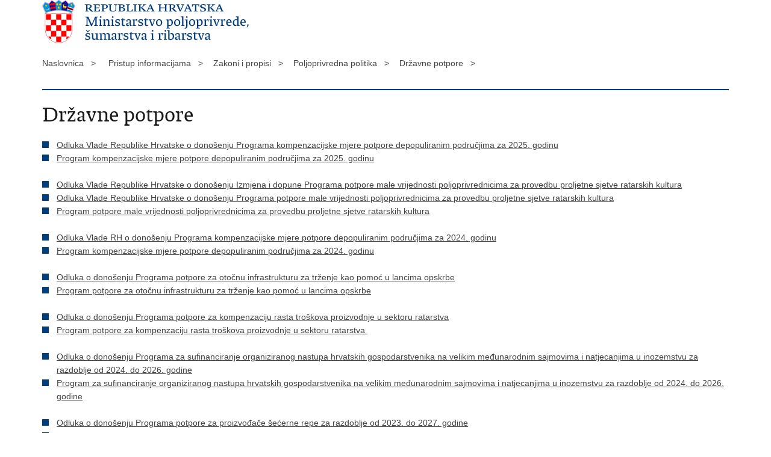

--- FILE ---
content_type: text/html; charset=utf-8
request_url: https://poljoprivreda.gov.hr/print.aspx?id=1305&url=print
body_size: 4533
content:

<!DOCTYPE html>
<!--[if lt IE 7]>      <html class="no-js lt-ie9 lt-ie8 lt-ie7"> <![endif]-->
<!--[if IE 7]>         <html class="no-js lt-ie9 lt-ie8"> <![endif]-->
<!--[if IE 8]>         <html class="no-js lt-ie9"> <![endif]-->
<!--[if gt IE 8]><!--> <html class="no-js"> <!--<![endif]-->
    <head>
        <meta charset="utf-8" />
        <title>Ministarstvo Republike Hrvatske - Državne potpore</title>
        <meta name="keywords" content="" />
        <meta name="description" content="" />
        <meta name="viewport" content="width=device-width, initial-scale=1.0, maximum-scale=1.0, minimum-scale=1.0, user-scalable=no" />
		<link rel="shortcut icon" type="image/x-icon" href="/favicons/favicon_vlada.ico" />

        <link rel="stylesheet" href="/css/normalize.css" />
        <link rel="stylesheet" href="/css/main.css" />
		<link rel="stylesheet" href="/fonts/fonts.css" />
		<link rel="stylesheet" href="/css/jquery-ui-1.9.2.custom.css" />
        <link rel="stylesheet" href="/css/default.css" />
        <link rel="stylesheet" href="/css/stil_mu.css" /> 
		<link rel="stylesheet" href="/css/refineslide.css" />
		<link rel="stylesheet" href="/fancybox/jquery.fancybox-1.3.4.css" />
		<link rel="stylesheet" href="/player/mediaelementplayer.min.css" />
        <link rel="stylesheet" href="/css/print.css" />

        <script src="/js/modernizr-2.6.2-respond-1.1.0.min.js"></script>
		<script src="/js/jquery-1.8.2.min.js"></script>
		<script src="/js/jquery.cookie.js"></script>
		<script src="/js/jquery.easing.1.3.js"></script> 
		<script src="/js/jquery-ui-1.9.2.custom.js"></script>
		<script src="/js/jquery.refineslide.js"></script>
        <script src="/js/fluidvids.js"></script>
		<script src="/fancybox/jquery.mousewheel-3.0.4.pack.js"></script>
        <script src="/fancybox/jquery.fancybox-1.3.4.pack.js"></script>
        <script src="/player/mediaelement-and-player.min.js"></script>
		<script src="/js/script.js"></script>
    </head>
    <body onload="window.print()">
	
		<header>

			<div class="center">
				<div class="logo_search_content">
                    <img src="img/mps-logo.png" alt="" />
				</div>
			</div>
		</header>

        <br />

        <div class="center">

			<div class="breadcrumbs">
				<ul>
				<li>Naslovnica&nbsp;&nbsp;&nbsp;></li> 
				<li>Pristup informacijama&nbsp;&nbsp;&nbsp;></li><li>Zakoni i propisi&nbsp;&nbsp;&nbsp;></li><li>Poljoprivredna politika&nbsp;&nbsp;&nbsp;></li><li>Državne potpore&nbsp;&nbsp;&nbsp;></li>
                </ul>
			</div>

		</div>

		<div class="center">	

			<div class="content article_content">

				<div class="article_left">
				
					<div class="article_info">
						<ul>
                            
						</ul>
					</div>
			
					<h1>Državne potpore</h1>
					
					<div class="page_content">
                        
						<h3> </h3>
						<ul>
	<li><a href="https://poljoprivreda.gov.hr/UserDocsImages/dokumenti/poljoprivredna_politika/drzavne_potpore/Odluka%20scan%2028.8.25..pdf" data-fileid="19341">Odluka Vlade Republike Hrvatske o donošenju&nbsp;Programa kompenzacijske mjere potpore depopuliranim područjima za 2025. godinu</a></li>
	<li><a href="https://poljoprivreda.gov.hr/UserDocsImages/dokumenti/poljoprivredna_politika/drzavne_potpore/Program%20scan%2029.7.25..pdf" data-fileid="19342">Program kompenzacijske mjere potpore depopuliranim područjima za 2025. godinu</a></li>
</ul>
&nbsp;

<ul>
	<li><a data-fileid="17399" href="https://poljoprivreda.gov.hr/UserDocsImages/dokumenti/pristup_info/zakoni_propisi/Odluka%20Vlade%20RH%20o%20dono%C5%A1enju%20Izmjena%20i%20dopune%20Programa.pdf">Odluka Vlade Republike Hrvatske o donošenju Izmjena i dopune Programa potpore male vrijednosti poljoprivrednicima za provedbu proljetne sjetve ratarskih kultura</a></li>
	<li><a data-fileid="17397" href="https://poljoprivreda.gov.hr/UserDocsImages/dokumenti/pristup_info/zakoni_propisi/Odluka%20Vlade%20Republike%20Hrvatske%20o%20dono%C5%A1enju%20Programa.pdf">Odluka Vlade Republike Hrvatske o donošenju Programa potpore male vrijednosti poljoprivrednicima za provedbu proljetne sjetve ratarskih kultura</a></li>
	<li><a data-fileid="17398" href="https://poljoprivreda.gov.hr/UserDocsImages/dokumenti/pristup_info/zakoni_propisi/Program%20potpore%20male%20vrijednosti%20poljoprivrednicima%20za%20provedbu%20proljetne%20sjetve.docx">Program potpore male vrijednosti poljoprivrednicima za provedbu proljetne sjetve ratarskih kultura</a></li>
</ul>
&nbsp;

<ul>
	<li><a data-fileid="15807" href="https://poljoprivreda.gov.hr/UserDocsImages/dokumenti/poljoprivredna_politika/drzavne_potpore/Odluka%20VRH392024.pdf">Odluka&nbsp;Vlade RH o donošenju Programa kompenzacijske mjere potpore depopuliranim područjima za 2024. godinu</a></li>
	<li><a data-fileid="15801" href="https://poljoprivreda.gov.hr/UserDocsImages/dokumenti/poljoprivredna_politika/drzavne_potpore/Program%20kompenzacijske%20mjere%20potpore%20depopuliranim%20podru%C4%8Djima%20za%202024.pdf">Program kompenzacijske mjere potpore depopuliranim područjima za 2024. godinu</a></li>
</ul>
&nbsp;

<ul>
	<li><a data-fileid="14300" href="https://poljoprivreda.gov.hr/UserDocsImages/dokumenti/poljoprivredna_politika/drzavne_potpore/Odluka%20o%20Programu%20potpore%20za%20oto%C4%8Dnu%20infrastrukturu%20za%20tr%C5%BEenje%20kao%20pomo%C4%87%20u%20lancima%20opskrbe.pdf">Odluka&nbsp;o donošenju Programa potpore za otočnu infrastrukturu za trženje kao pomoć u lancima opskrbe</a></li>
	<li><a data-fileid="14301" href="https://poljoprivreda.gov.hr/UserDocsImages/dokumenti/poljoprivredna_politika/drzavne_potpore/Program%20potpore%20za%20oto%C4%8Dnu%20infrastrukturu%20za%20tr%C5%BEenje%20kao%20pomo%C4%87%20u%20lancima%20opskrbe.pdf">Program potpore za otočnu infrastrukturu za trženje kao pomoć u lancima opskrbe</a></li>
</ul>
&nbsp;

<ul>
	<li><a data-fileid="14220" href="https://poljoprivreda.gov.hr/UserDocsImages/dokumenti/poljoprivredna_politika/drzavne_potpore/Odluka%20o%20dono%C5%A1enju%20Programa%20potpore%20za%20kompenzaciju%20rasta%20tro%C5%A1kova%20proizvodnje%20u%20sektoru%20ratarstva.pdf">Odluka&nbsp;o donošenju Programa potpore za kompenzaciju rasta troškova proizvodnje u sektoru ratarstva</a></li>
	<li><a data-fileid="14221" href="https://poljoprivreda.gov.hr/UserDocsImages/dokumenti/poljoprivredna_politika/drzavne_potpore/Program%20potpore%20za%20kompenzaciju%20rasta%20tro%C5%A1kova%20proizvodnje%20u%20sektoru%20ratarstva.pdf">Program potpore za kompenzaciju rasta troškova proizvodnje u sektoru ratarstva&nbsp;</a></li>
</ul>
&nbsp;

<ul>
	<li><a data-fileid="14212" href="https://poljoprivreda.gov.hr/UserDocsImages/dokumenti/poljoprivredna_politika/drzavne_potpore/Zaklju%C4%8Dak%20Vlade%20o%20usvajanju%20Programa.pdf">Odluka o donošenju Programa za sufinanciranje organiziranog nastupa hrvatskih gospodarstvenika na velikim međunarodnim sajmovima i natjecanjima u inozemstvu&nbsp;za razdoblje od 2024. do 2026. godine</a></li>
	<li><a data-fileid="14213" href="https://poljoprivreda.gov.hr/UserDocsImages/dokumenti/poljoprivredna_politika/drzavne_potpore/02_Program_sufinanciranje%20organizacije%20nastupa_FINAL%20za%20VLadu.docx">Program&nbsp;za sufinanciranje organiziranog nastupa hrvatskih&nbsp;gospodarstvenika na velikim međunarodnim sajmovima i natjecanjima u&nbsp;inozemstvu&nbsp;za razdoblje od 2024. do 2026. godine</a></li>
</ul>
&nbsp;

<ul>
	<li><a data-fileid="14146" href="https://poljoprivreda.gov.hr/UserDocsImages/dokumenti/poljoprivredna_politika/drzavne_potpore/Odluka%20o%20dono%C5%A1enju%20Programa%20potpore%20za%20proizvo%C4%91a%C4%8De%20%C5%A1e%C4%87erne%20repe%20za%20razdoblje%20od%202023.%20do%202027.%20godine.pdf">Odluka o donošenju Programa potpore za proizvođače šećerne repe za razdoblje od 2023. do 2027. godine</a></li>
	<li><a data-fileid="14147" href="https://poljoprivreda.gov.hr/UserDocsImages/dokumenti/poljoprivredna_politika/drzavne_potpore/Program%20potpore%20za%20proizvo%C4%91a%C4%8De%20%C5%A1e%C4%87erne%20repe%20za%20razdoblje%20od%202023.%20do%202027.%20godine.pdf">Program potpore za proizvođače šećerne repe za razdoblje od 2023. do 2027. godine</a></li>
</ul>
&nbsp;

<ul>
	<li><a data-fileid="13824" href="https://poljoprivreda.gov.hr/UserDocsImages/dokumenti/pristup_info/zakoni_propisi/zakoni_poljoprivreda/stocarstvo_eu/02_Program%20potpore%20genomsko%20vrednovanje.pdf">Program potpore uzgojnim udruženjima za provođenje genomskog vrednovanja kao nadogradnje genetskog vrednovanja grla u razdoblju od 2024. do 2026. godine</a></li>
</ul>
&nbsp;

<ul>
	<li><a data-fileid="13713" href="https://poljoprivreda.gov.hr/UserDocsImages/dokumenti/pristup_info/zakoni_propisi/zakoni_poljoprivreda/Odluka_o_donosenju_programa_potproe_VRH_ASK.pdf">Odluka o donošenju Programa potpore sektoru svinjogojstva zbog onemogućene aktivnosti uslijed pojave ASK</a></li>
	<li><a data-fileid="13712" href="https://poljoprivreda.gov.hr/UserDocsImages/dokumenti/pristup_info/zakoni_propisi/zakoni_poljoprivreda/Program%20potpore%20sektoru%20svinjogojstva%20zbog%20onemogu%C4%87ene%20aktivnosti%20uslijed%20pojave%20ASK.pdf">Program&nbsp;potpore sektoru svinjogojstva zbog onemogućene aktivnosti uslijed pojave ASK</a></li>
</ul>
&nbsp;

<ul>
	<li><a data-fileid="13691" href="https://poljoprivreda.gov.hr/UserDocsImages/dokumenti/pristup_info/zakoni_propisi/zakoni_poljoprivreda/Odluka%20VRH.pdf">Odluka o donošenju&nbsp;Programa potpore poljoprivrednim proizvođačima za ublažavanje posljedica prirodnih nepogoda nastalih u 2023. godini&nbsp;</a></li>
	<li><a data-fileid="13690" href="https://poljoprivreda.gov.hr/UserDocsImages/dokumenti/pristup_info/zakoni_propisi/zakoni_poljoprivreda/02Programver2.pdf">Program potpore poljoprivrednim proizvođačima za ublažavanje posljedica prirodnih nepogoda nastalih u 2023. godini&nbsp;</a></li>
</ul>
&nbsp;

<ul>
	<li><a data-fileid="13139" href="https://poljoprivreda.gov.hr/UserDocsImages/dokumenti/poljoprivredna_politika/drzavne_potpore/Program%20potpore%20za%20zbrinjavanje%20napu%C5%A1tenih%2C%20izgubljenih%20i_ili%20privremeno%20oduzetih%20doma%C4%87ih%20%C5%BEivotinja%20za%202023.%20godinu.pdf">Program potpore za zbrinjavanje napuštenih, izgubljenih i ili privremeno oduzetih domaćih životinja za 2023. godinu</a></li>
</ul>
&nbsp;

<ul>
	<li><a data-fileid="12730" href="https://poljoprivreda.gov.hr/UserDocsImages/dokumenti/pristup_info/zakoni_propisi/zakoni_poljoprivreda/Program%20dr%C5%BEavne%20potpore%20za%20kompenzaciju%20rasta%20cijene%20energenata%20u%20sektorima%20prerade%20poljoprivrednih%20proizvoda.pdf">Program državne potpore za kompenzaciju rasta cijene energenata u sektorima prerade poljoprivrednih proizvoda</a></li>
	<li><a data-fileid="12732" href="https://poljoprivreda.gov.hr/UserDocsImages/dokumenti/pristup_info/zakoni_propisi/zakoni_poljoprivreda/Izmjene%20Programa%20dr%C5%BEavne%20potpore%20za%20kompenzaciju%20rasta%20cijene%20energenata%20u%20sektorima%20prerade%20poljoprivrednih%20proizvoda.pdf">I</a><a data-fileid="12732" href="https://poljoprivreda.gov.hr/UserDocsImages/dokumenti/pristup_info/zakoni_propisi/zakoni_poljoprivreda/Izmjene%20Programa%20dr%C5%BEavne%20potpore%20za%20kompenzaciju%20rasta%20cijene%20energenata%20u%20sektorima%20prerade%20poljoprivrednih%20proizvoda.pdf">zmjena&nbsp;Programa državne potpore za kompenzaciju rasta cijene energenata u sektorima prerade poljoprivrednih proizvoda</a></li>
	<li><a data-fileid="13138" href="https://poljoprivreda.gov.hr/UserDocsImages/dokumenti/poljoprivredna_politika/drzavne_potpore/Izmjena%20Programa%20dr%C5%BEavne%20potpore%20za%20kompenzaciju%20rasta%20cijene%20energenata%20u%20sektorima%20prerade%20poljoprivrednih%20proizvoda_svibanj2023.pdf">Izmjena&nbsp;Programa državne potpore za kompenzaciju rasta cijene energenata u sektorima prerade poljoprivrednih proizvoda</a>&nbsp;(svibanj 2023.)</li>
</ul>
&nbsp;

<ul>
	<li><a data-fileid="11972" href="https://poljoprivreda.gov.hr/UserDocsImages/dokumenti/poljoprivredna_politika/drzavne_potpore/Odluka__program%20potpore_kulturno_dobro.pdf">Odluka&nbsp;o donošenju Programa potpore male vrijednosti primarnim poljoprivrednim proizvođačima koji koriste poljoprivredno zemljište zaštićeno kao kulturno dobro</a></li>
	<li><a data-fileid="11971" href="https://poljoprivreda.gov.hr/UserDocsImages/dokumenti/poljoprivredna_politika/drzavne_potpore/Program_potpora_zemljiste_zasticeno_kao_kuturno_dobro.docx">Program potpore male vrijednosti primarnim poljoprivrednim proizvođačima koji koriste poljoprivredno zemljište zaštićeno kao kulturno dobro</a></li>
</ul>
&nbsp;

<ul>
	<li><a data-fileid="10845" href="https://poljoprivreda.gov.hr/UserDocsImages/dokumenti/Nacionalni%20plan%20oporavka%20i%20otpornosti%20RH%202021-2026/Odluka_VRH_%20objava%20u%20NN.docx">Odluka o donošenju Operativnog Programa jačanja tržišnog kapaciteta sektora voća i povrća za razdoblje od 2021. do 2026.</a>&nbsp;(<a href="https://narodne-novine.nn.hr/clanci/sluzbeni/2021_12_143_2449.html">NN 143/2021</a>)</li>
	<li><a data-fileid="10846" href="https://poljoprivreda.gov.hr/UserDocsImages/dokumenti/Nacionalni%20plan%20oporavka%20i%20otpornosti%20RH%202021-2026/Operativni%20program_NPOO_sektor%20voca%20i%20povrca.doc">Operativni Program jačanja tržišnog kapaciteta sektora voća i povrća za razdoblje od 2021. do 2026.</a></li>
</ul>
&nbsp;

<ul>
	<li><a data-fileid="11869" href="https://poljoprivreda.gov.hr/UserDocsImages/dokumenti/Priopcenja/ODLUKA O DONO%C5%A0ENJU PROGRAMA SUFINANCIRANJA ANALIZE SJEMENA SOJE NA PISUTNOST gmo ZA RAZDOBLJE 2022.-2024..pdf">Odluka o donošenju&nbsp;Programa sufinanciranja analize sjemena soje na prisutnost GMO za razdoblje&nbsp;2022.-2024.</a></li>
	<li><a data-fileid="11639" href="https://poljoprivreda.gov.hr/UserDocsImages/dokumenti/poljoprivredna_politika/drzavne_potpore/Odluka_Program_potpore_maticni_nasadi.pdf">Odluka o donošenju&nbsp;Programa potpore za istraživanja utjecaja različitih tehnologija i agrotehničkih mjera na održavanje matičnih nasada visokih kategorija za razdoblje 2022. - 2024. godine</a></li>
	<li><a data-fileid="11640" href="https://poljoprivreda.gov.hr/UserDocsImages/dokumenti/poljoprivredna_politika/drzavne_potpore/Program_potpore_maticni_nasadi.pdf">Program potpore za istraživanja utjecaja različitih tehnologija i agrotehničkih mjera na održavanje matičnih nasada visokih kategorija za razdoblje 2022. - 2024. godine</a></li>
</ul>
&nbsp;

<ul>
	<li><a data-fileid="11425" href="https://poljoprivreda.gov.hr/UserDocsImages/dokumenti/poljoprivredna_politika/drzavne_potpore/Odluka%20o%20dono%C5%A1enju%20Programa%20potpore%20za%20proizvo%C4%91a%C4%8De%20%C5%A1e%C4%87erne%20repe%20za%202022.%20godinu.pdf">Odluka o donošenju Programa potpore za proizvođače šećerne repe za razdoblje za 2022. godinu</a></li>
	<li><a data-fileid="11428" href="https://poljoprivreda.gov.hr/UserDocsImages/dokumenti/poljoprivredna_politika/drzavne_potpore/Program%20potpore%20za%20proizvo%C4%91a%C4%8De%20%C5%A1e%C4%87erne%20repe%20za%202022.%20godinu.pdf">Program potpore za proizvođače šećerne repe za 2022. godinu</a></li>
</ul>

<ul>
	<li><a data-fileid="5731" href="https://poljoprivreda.gov.hr/UserDocsImages/dokumenti/poljoprivredna_politika/drzavne_potpore/Odluka_program_potpore_secerna_repa_2019_2021.pdf">Odluka o donošenju Programa potpore za proizvođače šećerne repe za razdoblje od 2019. do 2021. godine</a></li>
	<li><a data-fileid="5732" href="https://poljoprivreda.gov.hr/UserDocsImages/dokumenti/poljoprivredna_politika/drzavne_potpore/Program_potpore_secerna_repa_2019_2021.doc">Program potpore za proizvođače šećerne repe za razdoblje od 2019. do 2021. godine</a></li>
</ul>
&nbsp;

<ul>
	<li><a data-fileid="11427" href="https://poljoprivreda.gov.hr/UserDocsImages/dokumenti/poljoprivredna_politika/drzavne_potpore/Odluka%20o%20dono%C5%A1enju%20Programa%20potpore%20poljoprivrednicima%20na%20podru%C4%8Dju%20Sisa%C4%8Dko-moslava%C4%8Dke%20%C5%BEupanije.pdf">Odluku o donošenju Programa potpore poljoprivrednicima na području Sisačko-moslavačke županije</a></li>
	<li><a data-fileid="11426" href="https://poljoprivreda.gov.hr/UserDocsImages/dokumenti/poljoprivredna_politika/drzavne_potpore/Program%20potpore%20poljoprivrednicima%20na%20podru%C4%8Dju%20Sisa%C4%8Dko-moslava%C4%8Dke%20%C5%BEupanije.pdf">Program potpore poljoprivrednicima na području Sisačko-moslavačke županije&nbsp;</a></li>
</ul>
&nbsp;

<ul>
	<li><a data-fileid="11177" href="https://poljoprivreda.gov.hr/UserDocsImages/dokumenti/poljoprivredna_politika/drzavne_potpore/Odluka_o_donosenju_Programa_potpore_male_vrijednosti_poljoprivrednicima_za_nabavu_mineralnog_gnojiva.pdf">Odluka&nbsp;o donošenju Programa potpore male vrijednosti poljoprivrednicima za nabavu mineralnog gnojiva</a></li>
	<li><a data-fileid="11178" href="https://poljoprivreda.gov.hr/UserDocsImages/dokumenti/poljoprivredna_politika/drzavne_potpore/Program_potpore_male_vrijednosti_poljoprivrednicima_za_nabavu_mineralnog_gnojiva.docx">Program potpore male vrijednosti poljoprivrednicima za nabavu mineralnog gnojiva</a></li>
</ul>
&nbsp;

<ul>
	<li><a data-fileid="8319" href="https://poljoprivreda.gov.hr/UserDocsImages/dokumenti/poljoprivredna_politika/drzavne_potpore/Program_potpore_primarnim_poljo_proizvodjacima2020.pdf">Program potpore primarnim poljoprivrednim proizvođačima u sektoru biljne proizvodnje i sektoru stočarstva u 2020.</a></li>
</ul>
&nbsp;
                        
       					
						
					</div>

								 
				</div>
				
				<div class="clear"> </div> 
				
			</div>	
			
		</div>	

		<div class="space_44"> </div>
			
		<footer class="footer_gov">
		
			<div class="center">

				<div class="footer_vrh">&nbsp;</div>
			
				<div class="footer_cp">
					Copyright &copy; 2026 Ministarstvo poljoprivrede. Sva prava pridržana
				</div>

				
			</div>
			
			<div class="clear"></div>
			
		</footer>		
		
    </body>
</html>
